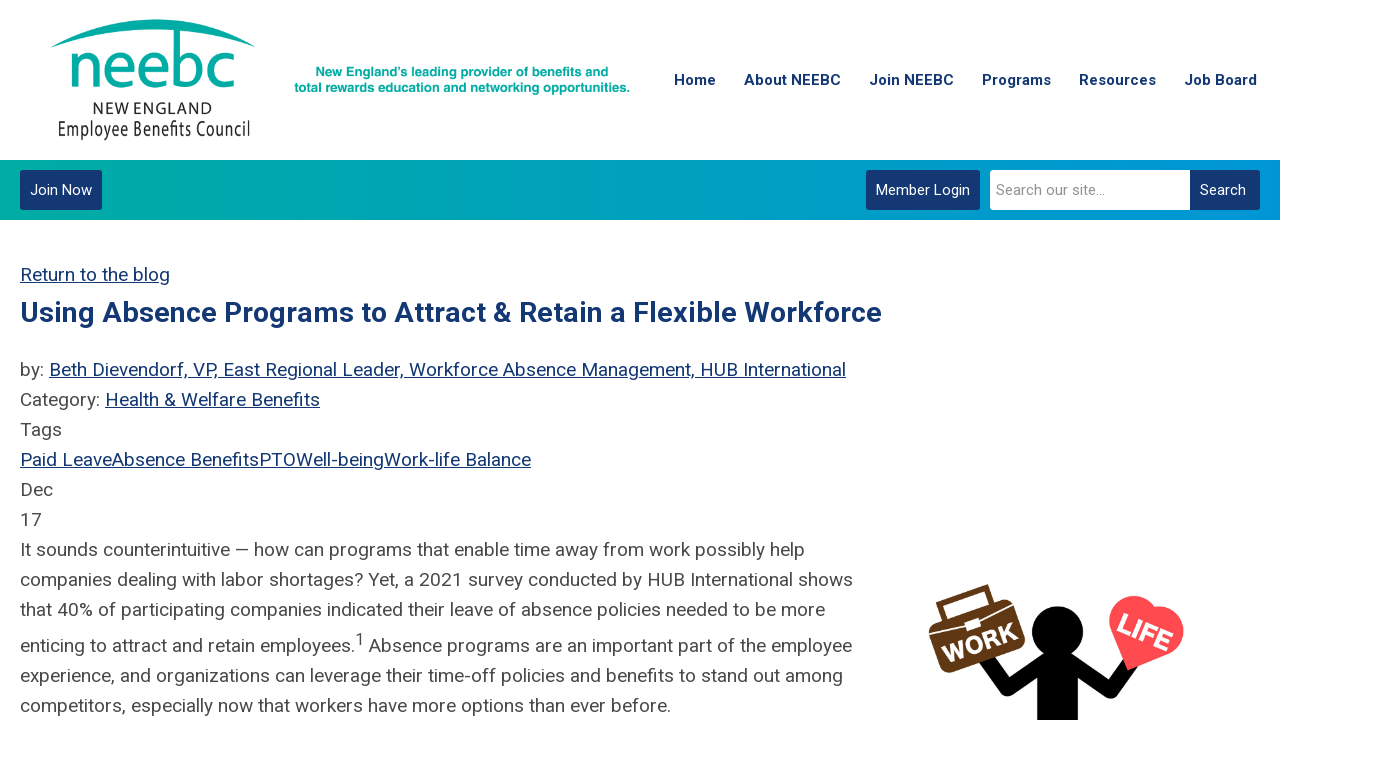

--- FILE ---
content_type: text/html; charset=utf-8
request_url: https://www.neebc.org/index.php?option=com_dailyplanetblog&view=entry&category=health-a-welfare&id=102:using-absence-programs-to-attract-retain-a-flexible-workforce
body_size: 16121
content:
<!DOCTYPE html PUBLIC "-//W3C//DTD XHTML 1.0 Transitional//EN" "http://www.w3.org/TR/xhtml1/DTD/xhtml1-transitional.dtd">
<html xmlns="http://www.w3.org/1999/xhtml" xml:lang="en-us" lang="en-us" >
<head>
<!-- Google tag (gtag.js) --> <script async src=https://www.googletagmanager.com/gtag/js?id=G-Y4J9B3VHFZ></script> <script> window.dataLayer = window.dataLayer || []; function gtag(){dataLayer.push(arguments);} gtag('js', new Date()); gtag('config', 'G-Y4J9B3VHFZ'); </script>
<link href="https://fonts.googleapis.com/css?family=Roboto:400,700&display=swap" rel="stylesheet">
  <meta http-equiv="content-type" content="text/html; charset=utf-8" />
  <meta name="robots" content="index, follow" />
  <meta name="keywords" content="Absence program
PTO
paid time off" />
  <meta name="title" content="Using Absence Programs to Attract & Retain a Flexible Workforce" />
  <meta name="author" content="Beth Dievendorf, VP, East Regional Leader, Workforce Absence Management, HUB International" />
  <meta name="description" content="" />
  <meta name="generator" content="MemberClicks Content Management System" />
  <meta name="viewport" content="width=device-width, initial-scale=1" />
  <title>Using Absence Programs to Attract &amp; Retain a Flexible Workforce</title>
  <link href="/templates/carmel-jt-mp/favicon.ico" rel="shortcut icon" type="image/x-icon" />
  <style type="text/css">
    ::-webkit-input-placeholder {color:inherit; opacity: 0.6}
    :-moz-placeholder {color:inherit;opacity:0.6}
    ::-moz-placeholder {color:inherit;opacity:0.6}
    :-ms-input-placeholder {color:inherit; opacity: 0.6}
  </style>
  <link rel="stylesheet" href="/components/com_dailyplanetblog/addons/themes/system/css/new-layout.css" type="text/css" />
  <link rel="stylesheet" href="https://www.neebc.org/components/com_dailyplanetblog/addons/themes/styles.php?theme=default&comment=1" type="text/css" />
  <script type="text/javascript" src="https://www.neebc.org/includes/js/jquery.min.js"></script>
  <script type="text/javascript" src="https://www.neebc.org/includes/js/jquery-migrate.min.js"></script>
  <script type="text/javascript">
    (function($){
      jQuery.fn.extend({
        live: function (event, callback) {
          if (this.selector) {
            jQuery(document).on(event, this.selector, callback);
          }
        },
        curCSS : function (element, attrib, val){
          $(element).css(attrib, val);
        }
      })
    })(jQuery);
  </script>
  <script type="text/javascript">jQuery.noConflict();</script>
  <script type="text/javascript" src="https://www.neebc.org/includes/js/jquery-ui-custom-elvn-fr.min.js"></script>
  <script type="text/javascript" src="https://www.neebc.org/includes/js/jQueryUIDialogInclude.js"></script>
  <script type="text/javascript" src="https://www.neebc.org/includes/js/jquery.dataTables.js"></script>
  <script type="text/javascript" src="https://www.neebc.org/includes/js/jquery.tablednd-0.5.js"></script>
  <script type="text/javascript" src="https://www.neebc.org/includes/js/json2.js"></script>
  <script type="text/javascript" src="/ui-v2/js/libs/underscore/underscore.js"></script>
  <link rel="stylesheet" href="https://www.neebc.org/includes/css/themes/base/ui.all.css" type="text/css" />
  <link rel="stylesheet" href="https://www.neebc.org/includes/css/jqueryui.css" type="text/css" />
  <link rel="stylesheet" href="https://www.neebc.org/includes/css/system-messages.css" type="text/css" />
<script type="text/javascript" src="https://ws.sharethis.com/button/buttons.js"></script><script type="text/javascript">stLight.options({publisher: "74d358f4-f6f4-471c-bf8d-e210b359e8ab", doNotHash: true, doNotCopy: true, hashAddressBar: false});</script>  <script type="text/javascript" src="/plugins/system/mtupgrade/mootools.js"></script>
  <script type="text/javascript" src="/includes/js/joomla.javascript.js"></script>
  <script type="text/javascript" src="/components/com_dailyplanetblog/assets/js/new-blog-js.js"></script>
  <script type='text/javascript'>
/*<![CDATA[*/
	var jax_live_site = 'https://www.neebc.org/index.php';
	var jax_site_type = '1.5';
	var jax_token_var = '7279c02ea7e801db42371c18deaec795';
/*]]>*/
</script><script type="text/javascript" src="https://www.neebc.org/plugins/system/pc_includes/ajax_1.3.js"></script>
  <script type="text/javascript" src="https://www.neebc.org/components/com_dailyplanetblog/assets/js/lyftenbloggie.js"></script>
  <script type="text/javascript" src="https://www.neebc.org/components/com_dailyplanetblog/assets/js/ajax.js"></script>
  <script type="text/javascript" src="https://www.neebc.org/components/com_dailyplanetblog/assets/js/modal.js"></script>
  <link rel="stylesheet" href="/media/system/css/modal.css" type="text/css" />
  <script type="text/javascript" src="/media/system/js/modal.js"></script>
  <script type="text/javascript">
      window.addEvent("domready", function() {
          SqueezeBox.initialize({});
          $$("a.modal").each(function(el) {
              el.addEvent("click", function(e) {
                  new Event(e).stop();
                  SqueezeBox.fromElement(el);
              });
          });
      });
  </script>
  <script type="text/javascript">
    jQuery(document).ready(function() {
      var mcios = navigator.userAgent.toLowerCase().match(/(iphone|ipod|ipad)/);
      var supportsTouch = 'ontouchstart' in window || window.navigator.msMaxTouchPoints || navigator.userAgent.toLowerCase().match(/(iemobile)/);
      if (mcios) {
        jQuery('#bkg').addClass('mc-touch mc-ios');
      } else if (supportsTouch) {
        jQuery('#bkg').addClass('mc-touch non-ios');
      } else {
        jQuery('#bkg').addClass('mc-no-touch');
      }
      jQuery('#cToolbarNavList li:has(li)').addClass('parent');
    });
  </script>

<link rel="stylesheet" href="/templates/system/css/general.css" type="text/css"/>
<link rel="stylesheet" href="/jmc-assets/nivo-slider-css/nivo-slider.css" type="text/css" />
<link rel="stylesheet" href="/jmc-assets/nivo-slider-css/nivo-themes/mc01/mc01.css" type="text/css" />
<link rel="stylesheet" href="/jmc-assets/nivo-slider-css/nivo-themes/mc02/mc02.css" type="text/css" />
<link rel="stylesheet" href="/templates/carmel-jt-mp/css/editor.css" type="text/css" />
<!--[if lte IE 8]>
    <link rel="stylesheet" type="text/css" href="/templates/carmel-jt-mp/css/ie8.css" />
<![endif]-->
<script type="text/javascript" src="/jmc-assets/global-js/hoverIntent.js"></script>
<script type="text/javascript" src="/jmc-assets/global-js/jquery.nivo.slider.pack.js"></script>

<script type="text/javascript">
jQuery(function(){
	var activeMenuItemsExistHereInTheSecondaryHeader = jQuery('#mc-secondary-header-bar .site-width .mc-mainmenu').addClass('secondary');

	// Hide #header on scroll down
//https://stackoverflow.com/questions/4326845/how-can-i-determine-the-direction-of-a-jquery-scroll-event
var lastScrollTop = 0;
var navbarHeight = jQuery('#header').outerHeight() + jQuery('#header').position().top;

	(activeMenuItemsExistHereInTheSecondaryHeader.length ? activeMenuItemsExistHereInTheSecondaryHeader : jQuery('#mc-primary-header-bar .site-width .mc-mainmenu')).find('.resp-menu').clone().appendTo('.mobile-menu');

	areTheOtherModulesInThePrimaryHeader = activeMenuItemsExistHereInTheSecondaryHeader.length;
	addTheOtherModulesIntoTheMobileMenu = areTheOtherModulesInThePrimaryHeader ? '#mc-primary-header-bar' : '#mc-secondary-header-bar';
	jQuery( addTheOtherModulesIntoTheMobileMenu + ' .site-width').addClass('secondary-add-to-mobile-menu').children('div:not(.mc-logo-link)').clone().prependTo('.mobile-menu .module-flex');
	if(jQuery('.mobile-menu .module-flex').find('.mc-site-search-mod').length){
			jQuery('.mobile-menu .module-flex').find('.mc-site-search-mod').parent().addClass('mc-search-bar-in-mobile-menu').insertBefore('.mobile-menu .module-flex div.moduletable:nth-child(1)');
	}

	


	(activeMenuItemsExistHereInTheSecondaryHeader.length ? activeMenuItemsExistHereInTheSecondaryHeader : jQuery('#mc-primary-header-bar .site-width .mc-mainmenu')).clone().appendTo('#mc-primary-header-bar-scrollable-header .site-width');
	if(activeMenuItemsExistHereInTheSecondaryHeader.length){	
		navbarHeight = jQuery('#header').outerHeight() + jQuery('#header').position().top;
		activeMenuItemsExistHereInTheSecondaryHeader.clone().appendTo('#mc-primary-header-bar .site-width').addClass('hidden');
	}
    jQuery('.socnets ul > li > a > span').each(function() {
        var socnetText = jQuery(this).text().toLowerCase();
        jQuery(this).addClass('icon-'+socnetText);
        jQuery(this).parent('a').addClass(socnetText);
    });

    jQuery('a#menu-toggle').bind('click', function(){
            jQuery('#bkg').toggleClass('show-mobile');
            jQuery('a#menu-toggle-x').css('top', Math.abs(jQuery('a#menu-toggle').offset().top) + 'px');
    });

    jQuery('a#menu-toggle-x').bind('click', function(){
        jQuery('#bkg.show-mobile').toggleClass('show-mobile');
    });




function isInViewport(node) {
  var rect = node.getBoundingClientRect()
  return (
    (rect.height > 0 || rect.width > 0) &&
    rect.bottom >= 0 &&
    rect.right >= 0 &&
    rect.top <= (window.innerHeight || document.documentElement.clientHeight) &&
    rect.left <= (window.innerWidth || document.documentElement.clientWidth)
  )
}
jQuery(window).resize(function(){
	navbarHeight = jQuery('#header').outerHeight() + jQuery('#header').position().top;
})
//parallax:
//https://www.codementor.io/lautiamkok/js-tips-creating-a-simple-parallax-scrolling-with-css3-and-jquery-efp9b2spn
jQuery(window).on( 'scroll', function(){
	var st = jQuery(this).scrollTop();
	if (document.body.scrollTop > navbarHeight || document.documentElement.scrollTop > navbarHeight) {
		//hide the secondary menu
		jQuery('#mc-primary-header-bar-scrollable-header').addClass('nav-up');
		
    } else {
			jQuery('#mc-primary-header-bar-scrollable-header').removeClass('nav-up');
	}

	/* jQuery('.parallax').each(function(index, element) {
    var initY = jQuery(this).offset().top;
    var height = jQuery(this).height();
    var endY  = initY + jQuery(this).height()

    // Check if the element is in the viewport.
    var visible = isInViewport(this)
    if(visible) {
      var diff = st - initY
      var ratio = Math.round((diff / height) * 100)
      jQuery(this).css('background-position','center ' + parseInt(-(ratio * 2.5)) + 'px')
    }
  }) */
	lastScrollTop = st;
});



});
</script>
<script type="text/javascript">// <![CDATA[
jQuery(window).load(function() {
    jQuery('#slider').nivoSlider({
        effect: 'fade', // Specify sets like: 'fold,fade,sliceDown'
        slices: 1, // For slice animations
        boxCols: 1, // For box animations
        boxRows: 1, // For box animations
        animSpeed: 500, // Slide transition speed
        pauseTime: 5000, // How long each slide will show
        startSlide: 0, // Set starting Slide (0 index)
        directionNav: true, // Next & Prev navigation
        directionNavHide: false, // Only show on hover
        controlNav: true, // 1,2,3... navigation
        controlNavThumbs: false, // Use thumbnails for Control Nav
        pauseOnHover: true, // Stop animation while hovering
        manualAdvance: false, // Force manual transitions
        prevText: 'Prev', // Prev directionNav text
        nextText: 'Next', // Next directionNav text
        randomStart: false, // Start on a random slide
        beforeChange: function(){}, // Triggers before a slide transition
        afterChange: function(){}, // Triggers after a slide transition
        slideshowEnd: function(){}, // Triggers after all slides have been shown
        lastSlide: function(){}, // Triggers when last slide is shown
        afterLoad: function(){} // Triggers when slider has loaded
    });
});
// ]]></script>
<script type="text/javascript">// <![CDATA[
jQuery(window).load(function() {
    jQuery('#slider2').nivoSlider({
        effect: 'fade', // Specify sets like: 'fold,fade,sliceDown'
        slices: 1, // For slice animations
        boxCols: 1, // For box animations
        boxRows: 1, // For box animations
        animSpeed: 500, // Slide transition speed
        pauseTime: 3000, // How long each slide will show
        startSlide: 0, // Set starting Slide (0 index)
        directionNav: false, // Next & Prev navigation
        directionNavHide: true, // Only show on hover
        controlNav: false, // 1,2,3... navigation
        controlNavThumbs: false, // Use thumbnails for Control Nav
        pauseOnHover: true, // Stop animation while hovering
        manualAdvance: false, // Force manual transitions
        prevText: 'Prev', // Prev directionNav text
        nextText: 'Next', // Next directionNav text
        randomStart: true, // Start on a random slide
        beforeChange: function(){}, // Triggers before a slide transition
        afterChange: function(){}, // Triggers after a slide transition
        slideshowEnd: function(){}, // Triggers after all slides have been shown
        lastSlide: function(){}, // Triggers when last slide is shown
        afterLoad: function(){} // Triggers when slider has loaded
    });
});
// ]]></script>
<script type="text/javascript">// <![CDATA[
jQuery(window).load(function() {
    jQuery('#slider3').nivoSlider({
        effect: 'fade', // Specify sets like: 'fold,fade,sliceDown'
        slices: 1, // For slice animations
        boxCols: 1, // For box animations
        boxRows: 1, // For box animations
        animSpeed: 500, // Slide transition speed
        pauseTime: 3000, // How long each slide will show
        startSlide: 0, // Set starting Slide (0 index)
        directionNav: false, // Next & Prev navigation
        directionNavHide: true, // Only show on hover
        controlNav: false, // 1,2,3... navigation
        controlNavThumbs: false, // Use thumbnails for Control Nav
        pauseOnHover: true, // Stop animation while hovering
        manualAdvance: false, // Force manual transitions
        prevText: 'Prev', // Prev directionNav text
        nextText: 'Next', // Next directionNav text
        randomStart: true, // Start on a random slide
        beforeChange: function(){}, // Triggers before a slide transition
        afterChange: function(){}, // Triggers after a slide transition
        slideshowEnd: function(){}, // Triggers after all slides have been shown
        lastSlide: function(){}, // Triggers when last slide is shown
        afterLoad: function(){} // Triggers when slider has loaded
    });
});
// ]]></script>
<script type="text/javascript">// <![CDATA[
jQuery(window).load(function() {
    jQuery('#slider4').nivoSlider({
        effect: 'fade', // Specify sets like: 'fold,fade,sliceDown'
        slices: 1, // For slice animations
        boxCols: 1, // For box animations
        boxRows: 1, // For box animations
        animSpeed: 500, // Slide transition speed
        pauseTime: 3000, // How long each slide will show
        startSlide: 0, // Set starting Slide (0 index)
        directionNav: false, // Next & Prev navigation
        directionNavHide: true, // Only show on hover
        controlNav: false, // 1,2,3... navigation
        controlNavThumbs: false, // Use thumbnails for Control Nav
        pauseOnHover: true, // Stop animation while hovering
        manualAdvance: false, // Force manual transitions
        prevText: 'Prev', // Prev directionNav text
        nextText: 'Next', // Next directionNav text
        randomStart: true, // Start on a random slide
        beforeChange: function(){}, // Triggers before a slide transition
        afterChange: function(){}, // Triggers after a slide transition
        slideshowEnd: function(){}, // Triggers after all slides have been shown
        lastSlide: function(){}, // Triggers when last slide is shown
        afterLoad: function(){} // Triggers when slider has loaded
    });
});
// ]]></script>
<script type="text/javascript">// <![CDATA[
jQuery(document).ready(function($) {
	$('#slider5').nivoSlider({
        effect: 'fade', // Specify sets like: 'fold,fade,sliceDown'
        slices: 1, // For slice animations
        boxCols: 1, // For box animations
        boxRows: 1, // For box animations
        animSpeed: 500, // Slide transition speed
        pauseTime: 5000, // How long each slide will show
        startSlide: 0, // Set starting Slide (0 index)
        directionNav: false, // Next & Prev navigation
        directionNavHide: false, // Only show on hover
        controlNav: false, // 1,2,3... navigation
        controlNavThumbs: false, // Use thumbnails for Control Nav
        pauseOnHover: true, // Stop animation while hovering
        manualAdvance: false, // Force manual transitions
        prevText: 'Prev', // Prev directionNav text
        nextText: 'Next', // Next directionNav text
        randomStart: true, // Start on a random slide
        beforeChange: function(){}, // Triggers before a slide transition
        afterChange: function(){}, // Triggers after a slide transition
        slideshowEnd: function(){}, // Triggers after all slides have been shown
        lastSlide: function(){}, // Triggers when last slide is shown
        afterLoad: function(){} // Triggers when slider has loaded
    });
});
// ]]></script>
<script type="text/javascript">// <![CDATA[
jQuery(document).ready(function($) {
	$('#slider6').nivoSlider({
        effect: 'fade', // Specify sets like: 'fold,fade,sliceDown'
        slices: 1, // For slice animations
        boxCols: 1, // For box animations
        boxRows: 1, // For box animations
        animSpeed: 500, // Slide transition speed
        pauseTime: 5000, // How long each slide will show
        startSlide: 0, // Set starting Slide (0 index)
        directionNav: false, // Next & Prev navigation
        directionNavHide: false, // Only show on hover
        controlNav: false, // 1,2,3... navigation
        controlNavThumbs: false, // Use thumbnails for Control Nav
        pauseOnHover: true, // Stop animation while hovering
        manualAdvance: false, // Force manual transitions
        prevText: 'Prev', // Prev directionNav text
        nextText: 'Next', // Next directionNav text
        randomStart: true, // Start on a random slide
        beforeChange: function(){}, // Triggers before a slide transition
        afterChange: function(){}, // Triggers after a slide transition
        slideshowEnd: function(){}, // Triggers after all slides have been shown
        lastSlide: function(){}, // Triggers when last slide is shown
        afterLoad: function(){} // Triggers when slider has loaded
    });
});
// ]]></script>
<script type="text/javascript" src="/jmc-assets/crawler/crawler.js">

/* Text and/or Image Crawler Script v1.53 (c)2009-2011 John Davenport Scheuer
   as first seen in http://www.dynamicdrive.com/forums/
   username: jscheuer1 - This Notice Must Remain for Legal Use
*/

</script>
<script type="text/javascript" src="/assets/site/crawler.js">
/* Text and/or Image Crawler Script v1.53 (c)2009-2011 John Davenport Scheuer
   as first seen in http://www.dynamicdrive.com/forums/
   username: jscheuer1 - This Notice Must Remain for Legal Use
*/
</script>
<script type="text/javascript" src="https://neebc.memberclicks.net/assets/site/crawler.js">
/* Text and/or Image Crawler Script v1.53 (c)2009-2011 John Davenport Scheuer
   as first seen in http://www.dynamicdrive.com/forums/
   username: jscheuer1 - This Notice Must Remain for Legal Use
*/
</script>
<!—For Multiview web/retargeting program, DO NOT REMOVE - place this code in the header of your domain -->

<script src="https://assets.adobedtm.com/175f7caa2b90/ac5c59bfa220/launch-8bd42165b657.min.js" async></script>
</head>
<body id="bkg">
    <div id="viewports">
        <div id="phone-landscape"></div>
        <div id="tablet-portrait"></div>
        <div id="tablet-landscape"></div>
    </div>
    <a id="menu-toggle-x"><svg width="32" height="32" viewBox="0 0 32 32" xmlns="http://www.w3.org/2000/svg"><g fill-rule="evenodd"><path d="M3.272 25.9L25.9 3.27l2.828 2.83L6.1 28.727z"/><path d="M6.1 3.272L28.73 25.9l-2.83 2.828L3.273 6.1z"/></g></svg></a>
    <div class="mobile-menu">
		<div class="module-flex">
</div>
	</div>
    <div class="site-container">
                <div id="site-wrap">
            <div id="header">
								<div id="mc-primary-header-bar-scrollable-header">
				<div class="site-width">
									<div class="mc-scrollable-header-logo-link"><a title="MemberClicks" href="/"><img style="margin: 0px 0px 0px 0px;" title="" src="/assets/site/logo.png" alt="" width="" height="" align="" /></a> <a id="alt-small-logo" title="MemberClicks" href="/"><img style="margin: 0px 0px 0px 0px;" title="" src="/assets/site/alt-logo.png" alt="" align="" /></a></div>
								<a id="menu-toggle" class="hamburger-menu"><svg width="32" height="32" viewBox="0 0 32 32" xmlns="http://www.w3.org/2000/svg"><path d="M0 6h32v4H0zm0 8h32v4H0zm0 8h32v4H0z" fill-rule="evenodd"/></svg></a>
				</div>	
			</div>
					<div id="mc-primary-header-bar">
						<div class="site-width">
							<div class="mc-logo-link"><a title="MemberClicks" href="/"><img style="margin: 0px 0px 0px 0px;" title="" src="/assets/site/logo.png" alt="" width="" height="" align="" /></a> <a id="alt-small-logo" title="MemberClicks" href="/"><img style="margin: 0px 0px 0px 0px;" title="" src="/assets/site/alt-logo.png" alt="" align="" /></a></div>
							<!-- If mc-primary bar has primary menu or main menu or header menu then add the menu toggle else -->
						<!--
						1. check if the logo is in primary and if there is a class name associated with it	
						-->
								<div class="moduletable mc-mainmenu">
		            <ul class="menu resp-menu"><li class="item1"><a href="https://www.neebc.org/"><span>Home</span></a></li><li class="parent item106"><a href="/about-neebc"><span>About NEEBC</span></a><ul><li class="item146"><a href="/about-us" target="_blank"><span>About Us</span></a></li><li class="item212"><a href="/mission-and-vision"><span>Mission and Vision</span></a></li><li class="item143"><a href="/list-of-member-organizations"><span>List of Member Organizations</span></a></li><li class="item185"><a href="/neebc-annual-corporate-partners"><span>NEEBC Annual Corporate Partners</span></a></li><li class="item113"><a href="/directors"><span>Directors</span></a></li><li class="item114"><a href="/bylaws"><span>Bylaws</span></a></li><li class="item115"><a href="/contact-information"><span>Contact Information</span></a></li></ul></li><li class="parent item107"><a href="/join-neebc"><span>Join NEEBC</span></a><ul><li class="item204"><a href="/join-neebc-2"><span>Join NEEBC</span></a></li><li class="item175"><a href="/benefits-of-membership"><span>Benefits of Membership</span></a></li><li class="item147"><a href="/membership-categories-pricing" target="_blank"><span>Membership Categories &amp; Pricing</span></a></li><li class="item228"><a href="/become-an-annual-corporate-partner" target="_blank"><span>Become an Annual Corporate Partner</span></a></li><li class="item211"><a href="/join-our-mailing-list"><span>Join Our Mailing List</span></a></li><li class="item123"><a href="/list-of-members-orgs"><span>List of Members' Orgs</span></a></li><li class="item127"><a href="/renewing-current-member-menu"><span>Renewing Current Member</span></a></li><li class="item124"><a href="/members-in-transition"><span>Members in Transition</span></a></li></ul></li><li class="parent item108"><span class="separator"><span>Programs</span></span><ul><li class="item128"><a href="/calendar-of-events"><span>Calendar of Events</span></a></li><li class="item132"><a href="/annual-conferences-events-programs"><span>Annual Conferences, Events &amp; Programs</span></a></li><li class="item231"><a href="https://neebc.memberclicks.net/assets/2025-Program-Resources/NEEBC_SavetheDate_2025-WEB.pdf" target="_blank"><span>NEEBC Save the Date 2025</span></a></li></ul></li><li class="parent item109"><span class="separator"><span>Resources</span></span><ul><li class="parent item125"><a href="/scholarship-program"><span>Scholarship Program</span></a><ul><li class="item171"><a href="/scholarship-donors-make-a-donation"><span>Scholarship Donors/Make a Donation</span></a></li></ul></li><li class="item232"><a href="/nextgen-cohort"><span>NextGen Cohort</span></a></li><li class="item207"><a href="/advertising-opportunities"><span>Advertising Opportunities</span></a></li><li class="item168"><a href="/mentorship-program"><span>Mentorship Program</span></a></li><li class="item183"><a href="/job-board-and-career-center"><span>Job Board and Career Center</span></a></li><li class="item213"><a href="/member-job-search-assistance"><span>Member Job Search Assistance</span></a></li><li class="item196"><a href="/neebc-benefits-blog"><span>NEEBC Benefits Blog</span></a></li></ul></li><li class="item111"><a href="/job-board" target="_blank"><span>Job Board</span></a></li><li class="item189"><a href="/benefits-blog"><span>Benefits Blog</span></a></li></ul>		</div>
							
						<!-- Testing out positions to find if the menu is apart of this position -->
						
							<a id="menu-toggle" class="hamburger-menu"><svg width="32" height="32" viewBox="0 0 32 32" xmlns="http://www.w3.org/2000/svg"><path d="M0 6h32v4H0zm0 8h32v4H0zm0 8h32v4H0z" fill-rule="evenodd"/></svg></a>
						
						</div>
					</div>
								
									<div id="mc-secondary-header-bar">
					<div class="site-width">
								<div class="moduletable site-search">
		            <form action="/index.php?option=com_search" method="post" name="mod_search_form" class="mc-site-search-mod">
    <div class="search site-search">
		<input name="searchword" id="mod_search_searchword" alt="Search" class="inputbox inputbox site-search" type="text" size="20" value=""  placeholder="Search our site..."  onfocus="this.placeholder = ''" onblur="this.placeholder = 'Search our site...'" /><a href="#" class="test button site-search">Search</a>	</div>
	<input type="hidden" name="task"   value="search" />
	<input type="hidden" name="option" value="com_search" />
    <input type="hidden" name="7279c02ea7e801db42371c18deaec795" value="1" />
</form>
<script type="text/javascript">
	jQuery('form.mc-site-search-mod').find('a').click(function(e){
		e.preventDefault();
		var mcSiteSearchText = jQuery(this).closest('form.mc-site-search-mod').find('input.inputbox').val();
		if (mcSiteSearchText != ''){
			jQuery(this).closest('form.mc-site-search-mod').submit();
		}
	});
</script>
		</div>
			<div class="moduletable">
		            <a id='mcSimpleLogin' href='login'>Member Login</a>		</div>
			<div class="moduletable join-now">
		            <a id="cta-join" href="https://neebc.memberclicks.net/new-member">Join Now</a>		</div>
						</div>
					</div>
							</div>
			
                                                                        <div id="content-wrap">
                            <div class="site-width">
                    <div id="content-padding">
                        <div id="jmc-message"></div>
                        <div id="component-wrap"><div id="lyftenbloggie" class="lyftenbloggie">
	<div class="blogcontent single-post">
        <div class="post">

			<div class="post-header">

				<div><a class="back-button" href="/index.php?option=com_dailyplanetblog">Return to the blog</a></div>
				<h1 class="post-title">Using Absence Programs to Attract & Retain a Flexible Workforce
					
					
				</h1>

				<div class="post-info">
					<div class="post-author">by:
						
							<a href="/index.php?option=com_dailyplanetblog&amp;author=2001299634">Beth Dievendorf, VP, East Regional Leader, Workforce Absence Management, HUB International</a>
							
						
					</div>
					<div class="post-category">Category: <a href="/index.php?option=com_dailyplanetblog&amp;category=health-a-welfare" title="VIEW ALL POSTS IN" rel="category">Health & Welfare Benefits</a></div>
				</div>
				
					<div class="post-tags-container"><span class="tag-indicator hide-tags">Tags</span>
						<div class="post-tags"><a href="/index.php?option=com_dailyplanetblog&amp;tag=paid-leave" rel="tag">Paid Leave</a><a href="/index.php?option=com_dailyplanetblog&amp;tag=absence-benefits" rel="tag">Absence Benefits</a><a href="/index.php?option=com_dailyplanetblog&amp;tag=pto" rel="tag">PTO</a><a href="/index.php?option=com_dailyplanetblog&amp;tag=well-being" rel="tag">Well-being</a><a href="/index.php?option=com_dailyplanetblog&amp;tag=work-life-balance" rel="tag">Work-life Balance</a></div>
					</div>
				


	        </div>
			<div class="post-content">
				

				<div class="post-date">
					<div class="post-month">Dec</div>
					<div class="post-day">17</div>
				</div>
				<p><img style="margin: 0px 0px 5px 5px; float: right;" src="https://neebc.memberclicks.net/assets/images/blog-pics/Work-life-balance-iStock-1276654009.jpg" alt="" width="400" />It sounds counterintuitive — how can programs that enable time away from work possibly help companies dealing with labor shortages? Yet, a 2021 survey conducted by HUB International shows that 40% of participating companies indicated their leave of absence policies needed to be more enticing to attract and retain employees.<sup>1</sup> Absence programs are an important part of the employee experience, and organizations can leverage their time-off policies and benefits to stand out among competitors, especially now that workers have more options than ever before.</p>
<p>In a Gallup poll conducted earlier this year, employees identified well-being, including work-life balance, as one of the most important factors when deciding whether to accept a new job.<sup>2</sup>  Time-off policies and other absence-related benefits help employees achieve work-life balance by providing income protection while taking time to care for themselves and/or their families — from a well-deserved vacation to a healthcare emergency and everything in between.</p>
<p>Eight states — plus the District of Columbia and Puerto Rico — require employers to provide paid family and medical leave to employees, while others already have passed legislation for programs to begin in the next several years. By 2026, at least 13 states, Washington, D.C., and Puerto Rico will have compulsory programs in place, and at least two other states will have paved the way for employers to provide paid family leave benefits on a voluntary basis. In addition, 26 states and local municipalities have enacted paid sick leave laws, requiring employers to provide PTO to employees for their healthcare needs, as well as those of their families.<br /> <br /> <strong>Shifts in the Workforce</strong></p>
<p>Realizing their jobs could be done virtually from anywhere, many employees relocated during 2020-21, with the majority opting for more serene surroundings instead of expensive and densely populated cities. Companies suddenly found that they had a dispersed, multistate workforce. Because of this shift in the workplace paradigm, some organizations struggled to keep up with the family, medical and paid sick leave requirements of each state. Keeping benefits equitable across their employee population also proved to be a challenge.</p>
<p>When faced with these issues, employers should evaluate their entire absence program to determine what changes can be made to provide current employees with a benefit program that will help them manage their well-being and work-life balance. At the same time, they must consider what benefits will be attractive when hiring new talent. Because mandates can vary across the country, it is best to consider what benefits the employer wants all employees to have access to, regardless of their location. From that baseline, they can determine how to meet the minimum requirements of and coordinate with those benefits required by federal, state and local laws.</p>
<p><strong>Paid Time Off</strong></p>
<p>Most employers offer paid time off one of two ways: Separate or combined.</p>
<p>The first kind of paid time off separates sick, vacation and personal time. In this case, sick leave is traditionally provided for employees to use for their own healthcare needs. However, some state and local laws permit employees to use paid sick leave for family health needs. In some instances, paid sick leave can be used by an employee or family member who is a victim of domestic or sexual violence.</p>
<p>Since the pandemic, several states extended paid sick leave to accommodate working parents when schools and daycares close. Employees also received paid sick time following vaccinations.</p>
<p>Employers who have not yet expanded their sick leave benefits may want to consider that option. Expanding sick leave can help reduce employee turnover rates, which is costly to a company, and provide flexibility for employees juggling school closures, family quarantines and other unforeseen circumstances. In addition, employees will be more loyal to a company that recognizes and understands their struggles and, more importantly, offers a solution to help – whether it is for the employees’ own well-being or that of their families.</p>
<p>The second type is a combined Paid Time Off (PTO) in which employees are given more flexibility on how they use these benefits. In most states with paid sick leave requirements, a PTO plan that provides time off that meets or exceeds all requirements under the law is an acceptable substitute for paid sick leave. Employers should review their policies to ensure state compliance.</p>
<p>Many times, when employers are trying to attract more talent, they will consider offering Unlimited PTO. While Unlimited PTO continues to increase in popularity, currently only about 9% of employees have access to this benefit.<sup>3</sup> While these policies can be attractive to job seekers, if the company culture is not encouraging of employees taking time off, employees can feel misled when they realize their workload is such that they never feel they can use their Unlimited PTO or if there is a stigma around doing do.  There are even studies that show people take fewer days off under unlimited policies than they do under traditional plans, which is counter-productive to employees seeking a better work-life balance.</p>
<p><strong>Use It or Lose It</strong></p>
<p>One issue that can strongly influence an employee’s perception of his or her employer is how unused vacation and PTO are handled. A 2019 survey conducted by World at Work showed that 37% of employees do not use all their PTO each year.<sup>4 </sup> While “use it or lose it” policies do decrease that percentage, employees can be left feeling cheated out of a benefit that they earned. According to Rob Whalen, CEO of PTO Exchange, “More companies need to view PTO as part of an overall employee compensation package, which is earned and accrued through the process of their work, productivity and the value they deliver to the company and shareholders. Companies that view PTO in this way will lead in the war for top talent.”<sup>5</sup><a title="" name="_ftnref5" href="file:///C:/Users/LisaRaphael/AppData/Local/Microsoft/Windows/INetCache/Content.Outlook/51EBW4VY/Using%20Absence%20Programs%20to%20Attract_FINAL2.docx#_ftn5"><br /></a></p>
<p>Time off from work creates better and healthier employees. This downtime increases mindfulness, reduces stress and improves heart health and sleep.<sup>6</sup>  Although most Americans want more time off, they struggle to ask for it – and company culture plays a key role in this hesitancy. If employers want to encourage employees to take time off, they must first look at their management teams. Managers should model the behavior they want in employees, and that includes taking time off and unplugging from work.<sup>7</sup> In addition, employers can consider increasing carryover limits or requiring minimum vacation use. For even more flexibility, employers can allow employees to use their PTO in different ways, such as directing the unused accrued funds toward a 401(k) plan or student loan payment.<sup>8</sup><a title="" name="_ftnref8" href="file:///C:/Users/LisaRaphael/AppData/Local/Microsoft/Windows/INetCache/Content.Outlook/51EBW4VY/Using%20Absence%20Programs%20to%20Attract_FINAL2.docx#_ftn8"><br /></a></p>
<p><strong>Paid Parental Leave</strong></p>
<p>Paid Parental Leave (PPL) is another benefit employers should consider offering because it not only reduces employee turnover but can be a determining factor on whether a job offer is accepted. In fact, only 25% of small- to mid-size companies offer PPL, citing budget constraints as the top reason<sup>9</sup>, while 40% to 45% of large companies offer the benefit.</p>
<p>States that implemented PPL had a 20% drop in the number of female employees who left their jobs during the first year after starting a family.<sup>10</sup> And it’s not just about retention. For 83% of Millennials, PPL benefits were a deciding factor in whether to accept a job. This applies to not only traditional maternity leave for women but gender-neutral programs for all new parents. Studies show that when men take PPL, women go back to work sooner,<sup>11</sup> and new fathers who take PPL report feeling more motivated and productive when returning from leave.<sup>12</sup> In addition, Title VII of the Civil Rights Act requires that PPL (separate from any benefits for childbirth recovery) be provided equally to all similarly situated employees.<br /> <br /> <strong>Benefits are Beneficial</strong></p>
<p>There is no doubt that paid leave benefits have become increasingly important to employees. The pandemic was a game-changer as employees began to work from home and evaluate what they want from their employers. Remote work opened new talent pools for employers, but it also opened new opportunities for workers. Employers must make their benefits competitive to attract and retain talent. They also must implement and/or enhance their leave programs to appeal to employees’ desire for work-life balance. Though paid leave benefits are an expenditure, the alternatives can be more costly: high employee turnover rates, time and money associated with constant trainings, difficulty filling positions and employer reputation. Instead, employers can support their employees with PTO programs that will give them a solid work-life foundation that will give them the time to take care of themselves and their families.</p>
<hr />
<p><em>Beth Dievendorf, CLMS, AVP, East Regional Leader, Workforce Absence Management, HUB International</em><br /><em>https://www.linkedin.com/in/beth-dievendorf/</em></p>
<div><hr width="33%" size="1" />
<div id="ftn1">
<p><a title="" name="_ftn1" href="file:///C:/Users/LisaRaphael/AppData/Local/Microsoft/Windows/INetCache/Content.Outlook/51EBW4VY/Using%20Absence%20Programs%20to%20Attract_FINAL2.docx#_ftnref1">[1]</a> “How COVID &amp; Workforce Challenges Are Shaping Employers’ Leave Practices.” HUB International’s 2021 Workforce Absence Management Survey. HUB International, August 30, 2021. <a href="https://www.hubinternational.com/blog/2021/08/workforce-absence-management/">https://www.hubinternational.com/blog/2021/08/workforce-absence-management/</a></p>
</div>
<div id="ftn2">
<p><a title="" name="_ftn2" href="file:///C:/Users/LisaRaphael/AppData/Local/Microsoft/Windows/INetCache/Content.Outlook/51EBW4VY/Using%20Absence%20Programs%20to%20Attract_FINAL2.docx#_ftnref2">[2]</a> Wigert, Ben. “The Top 6 Things Employees Want in Their Next Job.” Gallup.com. Gallup, April 18, 2022. <a href="https://www.gallup.com/workplace/389807/top-things-employees-next-job.aspx">https://www.gallup.com/workplace/389807/top-things-employees-next-job.aspx</a></p>
</div>
<div id="ftn3">
<p><a title="" name="_ftn3" href="file:///C:/Users/LisaRaphael/AppData/Local/Microsoft/Windows/INetCache/Content.Outlook/51EBW4VY/Using%20Absence%20Programs%20to%20Attract_FINAL2.docx#_ftnref3">[3]</a> Lodewick, Colin. 2022. Review of Unlimited PTO Sounds Great on Paper, but the Reality Could Mean You Never Take a Vacation. Fortune, March 3, 2022. <a href="https://fortune.com/2022/03/03/unlimited-paid-time-off-is-more-popular-than-salary/">https://fortune.com/2022/03/03/unlimited-paid-time-off-is-more-popular-than-salary/</a></p>
</div>
<div id="ftn4">
<p><a title="" name="_ftn4" href="file:///C:/Users/LisaRaphael/AppData/Local/Microsoft/Windows/INetCache/Content.Outlook/51EBW4VY/Using%20Absence%20Programs%20to%20Attract_FINAL2.docx#_ftnref4">[4]</a> Miller, S., 2021. Traditional and PTO Bank Plans Still Dominate the Paid-Leave Landscape. [online] SHRM. <a href="https://www.shrm.org/resourcesandtools/hr-topics/benefits/pages/traditional-and-pto-plans-still-dominate-the-paid-leave-landscape.aspx">https://www.shrm.org/resourcesandtools/hr-topics/benefits/pages/traditional-and-pto-plans-still-dominate-the-paid-leave-landscape.aspx</a> [Accessed 15 July 2022].</p>
</div>
<div id="ftn5">
<p><a title="" name="_ftn5" href="file:///C:/Users/LisaRaphael/AppData/Local/Microsoft/Windows/INetCache/Content.Outlook/51EBW4VY/Using%20Absence%20Programs%20to%20Attract_FINAL2.docx#_ftnref5">[5]</a> Christie, B., 2019. The Current State of PTO and Paid Parental Leave Programs in the U.S.. [online] GlobeNewswire News Room. <a href="https://www.globenewswire.com/news-release/2019/07/15/1882466/0/en/The-Current-State-of-PTO-and-Paid-Parental-Leave-Programs-in-the-U-S.html">https://www.globenewswire.com/news-release/2019/07/15/1882466/0/en/The-Current-State-of-PTO-and-Paid-Parental-Leave-Programs-in-the-U-S.html</a> [Accessed 15 July 2022].</p>
</div>
<div id="ftn6">
<p><a title="" name="_ftn6" href="file:///C:/Users/LisaRaphael/AppData/Local/Microsoft/Windows/INetCache/Content.Outlook/51EBW4VY/Using%20Absence%20Programs%20to%20Attract_FINAL2.docx#_ftnref6">[6]</a> Castrillon, Caroline. “Why Taking Time Off Could Save Your Life.” Forbes. Forbes Magazine, May 23, 2021. <a href="https://www.forbes.com/sites/carolinecastrillon/2021/05/23/why-taking-vacation-time-could-save-your-life/?sh=ba7c1b124de0">https://www.forbes.com/sites/carolinecastrillon/2021/05/23/why-taking-vacation-time-could-save-your-life/?sh=ba7c1b124de0</a></p>
</div>
<div id="ftn7">
<p><a title="" name="_ftn7" href="file:///C:/Users/LisaRaphael/AppData/Local/Microsoft/Windows/INetCache/Content.Outlook/51EBW4VY/Using%20Absence%20Programs%20to%20Attract_FINAL2.docx#_ftnref7">[7]</a> York, Joanna. “Why It's so Hard for US Workers to Ask for Time Off.” BBC Worklife. BBC, December 13, 2021. <a href="https://www.bbc.com/worklife/article/20211209-why-its-so-hard-for-some-workers-to-ask-for-time-off%20"></a><a href="https://www.bbc.com/worklife/article/20211209-why-its-so-hard-for-some-workers-to-ask-for-time-off">https://www.bbc.com/worklife/article/20211209-why-its-so-hard-for-some-workers-to-ask-for-time-off</a></p>
</div>
<div id="ftn8">
<p><a title="" name="_ftn8" href="file:///C:/Users/LisaRaphael/AppData/Local/Microsoft/Windows/INetCache/Content.Outlook/51EBW4VY/Using%20Absence%20Programs%20to%20Attract_FINAL2.docx#_ftnref8">[8]</a> Christie, B., 2019. The Current State of PTO and Paid Parental Leave Programs in the U.S.. [online] GlobeNewswire News Room. <a href="https://www.globenewswire.com/news-release/2019/07/15/1882466/0/en/The-Current-State-of-PTO-and-Paid-Parental-Leave-Programs-in-the-U-S.html">https://www.globenewswire.com/news-release/2019/07/15/1882466/0/en/The-Current-State-of-PTO-and-Paid-Parental-Leave-Programs-in-the-U-S.html</a> [Accessed 15 July 2022].</p>
</div>
<div id="ftn9">
<p><a title="" name="_ftn9" href="file:///C:/Users/LisaRaphael/AppData/Local/Microsoft/Windows/INetCache/Content.Outlook/51EBW4VY/Using%20Absence%20Programs%20to%20Attract_FINAL2.docx#_ftnref9">[9]</a> “How COVID &amp; Workforce Challenges Are Shaping Employers’ Leave Practices.” HUB International’s 2021 Workforce Absence Management Survey. HUB International, August 30, 2021. <a href="https://www.hubinternational.com/blog/2021/08/workforce-absence-management/">https://www.hubinternational.com/blog/2021/08/workforce-absence-management/</a></p>
</div>
<div id="ftn10">
<p><a title="" name="_ftn10" href="file:///C:/Users/LisaRaphael/AppData/Local/Microsoft/Windows/INetCache/Content.Outlook/51EBW4VY/Using%20Absence%20Programs%20to%20Attract_FINAL2.docx#_ftnref10">[10]</a> Miller, Stephen. “Paid Family Leave, on the Rise, Helps Women Stay in the Workforce.” SHRM, August 19, 2021. <a href="https://www.shrm.org/resourcesandtools/hr-topics/benefits/pages/paid-family-leave-helps-women-stay-in-the-workforce.aspx">https://www.shrm.org/resourcesandtools/hr-topics/benefits/pages/paid-family-leave-helps-women-stay-in-the-workforce.aspx</a></p>
</div>
<div id="ftn11">
<p><a title="" name="_ftn11" href="file:///C:/Users/LisaRaphael/AppData/Local/Microsoft/Windows/INetCache/Content.Outlook/51EBW4VY/Using%20Absence%20Programs%20to%20Attract_FINAL2.docx#_ftnref11">[11]</a> Renz, Chris. “Five Ways Parental Leave Can Improve Culture and Increase Diversity in Organizations.” Forbes Magazine, August 15, 2019. <a href="https://www.forbes.com/sites/forbeshumanresourcescouncil/2019/08/15/five-ways-parental-leave-can-improve-culture-and-increase-diversity-in-organizations/?sh=77641f3a2920">https://www.forbes.com/sites/forbeshumanresourcescouncil/2019/08/15/five-ways-parental-leave-can-improve-culture-and-increase-diversity-in-organizations/?sh=77641f3a2920</a></p>
</div>
<div id="ftn12">
<p><a title="" name="_ftn12" href="file:///C:/Users/LisaRaphael/AppData/Local/Microsoft/Windows/INetCache/Content.Outlook/51EBW4VY/Using%20Absence%20Programs%20to%20Attract_FINAL2.docx#_ftnref12">[12]</a> Calantouni, Francesca, Wahi Diome-Deer, Karl Moore, Shaibyaa Rajbhandari, and Gila Tolub. “A Fresh Look at Paternity Leave: Why the Benefits Extend beyond the Personal.” McKinsey &amp; Company. McKinsey &amp; Company, April 20, 2021. <a href="https://www.mckinsey.com/business-functions/people-and-organizational-performance/our-insights/a-fresh-look-at-paternity-leave-why-the-benefits-extend-beyond-the-personal">https://www.mckinsey.com/business-functions/people-and-organizational-performance/our-insights/a-fresh-look-at-paternity-leave-why-the-benefits-extend-beyond-the-personal</a></p>
</div>
</div>
				
			</div>

	        <div><b>Share this post:</b></div>
	        <div>
	            <span class="st_facebook_large" displayText="Facebook" />
	            <span class="st_twitter_large" displayText="Tweet" />
	            <span class="st_linkedin_large" displayText="LinkedIn" />
	        </div>

			<div class="clear"> </div>
		</div>

		
	<div id="posted-comment-container">
		<a name="comment"> </a>

		<h1 id="post-comments">Comments on <span class="blog-title">"Using Absence Programs to Attract & Retain a Flexible Workforce"</span></h1>

		<h3 class="comment-count">Comments
			<span class="comments-limitstart">0</span>-<span class="comments-limit">5</span>
			<span class="total-container"> of
			<span class="comments-total">0</span></span>
		</h3>


		<div class="posted-comments">
			
		</div>
	</div>



		

		<div class="post-comment"><a href="/index.php?option=com_mclogin&amp;view=mclogin&amp;return=[base64]/c2VydklkPTgxNTUmb3B0aW9uPWNvbV9kYWlseXBsYW5ldGJsb2cmdmlldz1lbnRyeSZjYXRlZ29yeT1oZWFsdGgtYS13ZWxmYXJlJmlkPTEwMjp1c2luZy1hYnNlbmNlLXByb2dyYW1zLXRvLWF0dHJhY3QtcmV0YWluLWEtZmxleGlibGUtd29ya2ZvcmNl">Please login to comment</a></div>

	</div>
</div></div>
                    </div>
                                                        </div>
                <div class="clarence"></div>
            </div>
            				<div id="sponsors-over-content" class="sub-modules-flex">
                <div class="site-width">
                    		<div class="moduletable">
		            <script type="text/javascript">// <![CDATA[
var p="http",d="static";if(document.location.protocol=="https:"){p+="s";d="engine";}var z=document.createElement("script");z.type="text/javascript";z.async=true;z.src=p+"://"+d+".multiview.com/ados.js";var s=document.getElementsByTagName("script")[0];s.parentNode.insertBefore(z,s);
// ]]></script>
<script type="text/javascript">// <![CDATA[
var ados = ados || {};
ados.run = ados.run || [];
ados.run.push(function() {
/* load placement for account: Multiview, site: NEEBCweb - New England Employee Benefits Council - MultiWeb, size: 728x90 - Leaderboard, zone: NEEBC Leaderboard*/
ados_add_placement(4466, 421373, "mvLeaderboard", 4).setZone(152216);
ados_setDomain('engine.multiview.com');
ados_load();
});
// ]]></script>
<div id="mvLeaderboard" style="text-align: center;"></div>		</div>
	
                    <div class="clarence"></div>
                </div>
            </div>
                    </div>
                                            <div id="footer">
            <div class="site-width">
				<div class="footer-info">
                    		<div class="moduletable footer-links">
		            <ul class="menu" id="footer-links"></ul>		</div>
			<div class="moduletable footer-buttons">
		            <ul>
<li><a href="https://neebc.memberclicks.net/membership-application">Join now</a></li>
<li><a href="/login">Log in</a></li>
</ul>		</div>
				    </div>
				<div id="container-of-socnets-top-btn">
	                <div class="socnets"><h3><span>New England Employee Benefits Council</span></h3><ul class="menu color" id="socnets"><li class="item158"><a href="https://www.linkedin.com/company/newenglandemployeebenefitscouncil?trk=tyah&amp;trkInfo=clickedVertical%3Acompany%2Cidx%3A1-1-1%2CtarId%3A1430844500569%2Ctas%3Aneebc" target="_blank"><span>Linkedin</span></a></li><li class="item169"><a href="https://www.youtube.com/channel/UCpXNP7lf1-Mh5lbvlA_7Nxg"><span>Youtube</span></a></li></ul></div>
					<a id="RTT" href="#"><span>Back to top</span> <svg width="16" height="11" fill="none" xmlns="http://www.w3.org/2000/svg"><path d="M0 8l3 3 5-5 5 5 3-3-8-8-8 8z" fill="#fff"/></svg>
	                </a>
				</div>
            </div>
                            <div id="footer-copyright">
                    		<div class="moduletable mc-footer-mission frontmatter_nav">
		            <p>New England Employee Benefits Council<br />561 Virginia Road, Suite 217 | Concord, MA 01742<br />Phone: 781-684-8700 | Fax: 781-684-9200<br /><a href="/cdn-cgi/l/email-protection#18797c75717658767d7d7a7b36776a7f"><span class="__cf_email__" data-cfemail="6706030a0e0927090202050449081500">[email&#160;protected]</span></a></p>
<p><a title="" href="/assets/pdfs/NEEBC-PrivacyPolicy-FINAL-S2474951.pdf" target="_self">Privacy Policy</a></p>		</div>
	
                </div>
                        <div id="pbmc-wrap">
                <a id="pbmc" title="powered by MemberClicks" href="http://www.memberclicks.com/">
                <svg xmlns="http://www.w3.org/2000/svg" fill="none" viewBox="0 0 167 26"><defs/><path fill="#fff" fill-rule="evenodd" d="M107.8 14c1.1-.1 1.2-.4 1.2-1.4 0-1.7-.7-2.5-2.6-2.5-2 0-3.2.6-3.2 3.3v.4c0 2.1 1 3 3.4 3 1 0 1.6 0 2-.3.1 0 .3-.4.3-.8 0-.5-.3-.7-.6-.6a9 9 0 01-1.5 0c-1 0-1.4-.1-1.4-.7 0-.3 0-.3.4-.4h2zm12.2 2c0 .4.2.6.6.7l2.2.1c2.6 0 3.4-1.2 3.4-3.4 0-2.4-.7-3.3-3.4-3.3-.4 0-.6 0-.6-.4V8.2c0-.4-.6-.5-1-.5-.6 0-1.2 0-1.2.5V16zm42.3-4c0 .8.3 1.2 1.3 1.8 1 .6 1 .7 1 1 0 .4-.2.4-.7.4h-1.1c-.4-.1-.6.2-.6.6 0 .4.1.7.4.8.4.2 1 .2 1.8.2 1.6 0 2.6-.4 2.6-2 0-.8-.4-1.3-1.4-1.9-.8-.5-1-.6-1-.9 0-.2.2-.3.7-.3h1.1c.4.1.6-.2.6-.6 0-.4 0-.6-.4-.8-.3-.2-.8-.3-1.8-.3-1.2 0-2.5.3-2.5 2zm-31 2c1.2-.1 1.3-.4 1.3-1.4 0-1.7-.8-2.5-2.7-2.5-1.9 0-3.1.6-3.1 3.3v.4c0 2.1.9 3 3.3 3 1 0 1.7 0 2-.3.1 0 .3-.4.3-.8 0-.5-.3-.7-.6-.6a9 9 0 01-1.4 0c-1.1 0-1.5-.1-1.5-.7 0-.3 0-.3.4-.4h2zm8.8-1.4c0-2 .3-2.4 1.5-2.4h1c.3.1.5-.1.5-.8 0-.5-.1-.7-.4-.9l-1.5-.2c-2.5 0-3.6 1.7-3.6 4.3 0 2.7 1 4.2 3.5 4.2.7 0 1.4 0 1.8-.3.2 0 .3-.3.3-.8 0-.7-.3-1-.6-.9a5 5 0 01-1 .1c-1.2 0-1.5-.4-1.5-2.3zm12.8 1c0-1.6.4-2 1.2-2l.6.1c.3 0 .4-.3.4-.7 0-.3 0-.6-.2-.7-.3-.2-.8-.2-1.2-.2-1.7 0-3.1.7-3.1 3.5 0 2.7 1.4 3.2 3 3.2.6 0 1 0 1.3-.2l.2-.8c0-.4 0-.7-.3-.7h-.7c-.8 0-1.2-.2-1.2-1.6zm-9 1.5c0 1.3.8 1.7 2 1.7.5 0 .8 0 1-.2.2 0 .3-.3.3-.8 0-.3 0-.6-.3-.6h-.2c-.4 0-.5-.2-.5-1v-6c0-.4-.6-.5-1.1-.5-.5 0-1.1 0-1.1.5v7zm-24.6-3c0-1.6-1-2-3-2-.4 0-1.2 0-1.6.2h-.2-.2c-.5-.2-1.2-.3-1.8-.3-.5 0-1.6 0-2.3.2-.4.1-.5.3-.5.8v5.3c0 .4.6.5 1.1.5.6 0 1.1-.1 1.1-.5V12c0-.1 0-.2.2-.3h.5c.5 0 .8 0 .8.6v4c0 .3.6.4 1 .4.6 0 1.1-.1 1.1-.5v-4.1c0-.2 0-.3.2-.4h.6c.7 0 .8.3.8 1v3.5c0 .4.6.5 1 .5.6 0 1.2-.1 1.2-.5V12zm38.6-4c0-.3-.6-.4-1-.4-.6 0-1.2 0-1.2.5v8.1c0 .4.6.5 1.1.5.5 0 1.1-.1 1.1-.5v-2.1c0-.1 0-.2.2-.2a44.3 44.3 0 011.4 2.4c.1.3.2.4.8.4 1 0 1.5-.3 1.5-.6l-.1-.4-1.3-2.3-.1-.3.1-.4 1.3-1.8.1-.3c0-.4-.6-.6-1.5-.6-.4 0-.6.1-.7.3l-1.1 1.9-.4.2c-.1 0-.2 0-.2-.2V8.2zm-62.3.3c-1.2 0-1.5.2-1.5.8v7.1c0 .4.5.5 1 .5.6 0 1-.1 1-.5v-4.8-.2l.2.1.8 3c.2.5.5.6 1.1.6.6 0 .8-.2 1-.6l.9-3 .1-.1.1.2-.1 4.7c0 .5.5.6 1.1.6.6 0 1.2-.1 1.2-.6v-7c0-.6-.3-.9-1.5-.9-1 0-1.5.3-1.7.7l-.8 3.2c0 .2-.1.2-.2.2l-.2-.2-1-3.2c0-.5-.4-.6-1.5-.6zm54.4 2.2c0-.4-.7-.5-1.2-.5s-1 0-1 .5v5.7c0 .4.5.5 1 .5.6 0 1.2-.1 1.2-.5v-5.7zM137 11c0-.8-.1-1-.8-1l-2.2.2c-.4.1-.8.3-.8.8v5.3c0 .4.6.5 1.1.5.5 0 1.1-.1 1.1-.5v-4c0-.5 0-.6.5-.6h.8c.2 0 .3-.3.3-.7zm-14.9 1.3c0-.6.1-.7.5-.7 1 0 1.2.4 1.2 1.8 0 1.5-.3 2-1 2-.6 0-.7-.2-.7-.7v-2.4zm-15.5.6c.4 0 .5 0 .5-.4 0-.7-.2-1-.9-1s-1 .4-1 1c0 .3.1.4.5.4h1zm23.6 0c.4 0 .5 0 .5-.4 0-.7-.2-1-1-1-.7 0-1 .4-1 1 0 .3.2.4.5.4h1zm17.3-4.3c0 .7.2.8 1.3.8 1 0 1.2-.1 1.2-1 0-.7-.2-.8-1.2-.8s-1.3.1-1.3 1zM79.7 18.6l2 1.6c.7.3 1.3.8 2 .8s1.4-.5 2-.8l2.1-1.6 1.7-1.5c.2-.2.2-.5 0-.7l-.9-.7a.5.5 0 00-.7 0l-1.1 1c-.3.3-.6.1-.9-.1a2.8 2.8 0 00-4.3-.1c-.3.3-.7.4-1 .2l-1-1a.5.5 0 00-.8 0l-.8.7c-.2.2-.2.6 0 .8l1.6 1.4zM80.4 5.7l-2.4 1c-.7.4-1.4.7-1.7 1.4-.4.6-.3 1.4-.3 2 0 1 .2 1.8.3 2.7l.4 2.2c.1.2.4.4.7.3l1-.4c.3 0 .4-.3.3-.6l-.3-1.4c0-.4.2-.7.6-.7a2.8 2.8 0 002.2-3.7c-.1-.4 0-.8.4-1l1.3-.4c.2-.1.4-.4.4-.6L83 5.4c0-.3-.3-.5-.6-.4l-2 .7zM91.1 12.8c.1-1 .4-1.8.4-2.6 0-.7 0-1.5-.3-2.1-.4-.7-1-1-1.7-1.3-.7-.5-1.6-.7-2.4-1-.7-.4-1.4-.6-2-.8-.3 0-.6.1-.7.4l-.2 1c0 .3.1.6.4.7l1.4.4c.3.2.4.5.3.9-.3.8-.3 1.7.1 2.4.5.8 1.2 1.3 2 1.4.4 0 .7.3.6.7 0 .5-.1 1-.3 1.4 0 .3.1.6.4.7l1 .3c.3 0 .6 0 .6-.3.2-.8.4-1.5.4-2.2z" clip-rule="evenodd"/><path fill="#fff" d="M16.9 13.4c0-.6-.2-1.2-.5-1.5-.4-.4-.8-.6-1.4-.6a6.2 6.2 0 00-1.1.2V15l.5.3a2 2 0 001.6 0l.5-.5.3-.6v-.9zm1 0c0 .5 0 .9-.2 1.2 0 .4-.2.7-.5 1l-.8.6-1 .2a2.7 2.7 0 01-1.5-.4v2.3h-1v-7.6a17 17 0 012.1-.3l1.2.2 1 .6.5 1 .2 1.2zM24.4 13.4c0 .5 0 .9-.2 1.2-.1.4-.3.7-.6 1a2.4 2.4 0 01-1.9.8c-.4 0-.7 0-1-.2a2.6 2.6 0 01-1.5-1.6l-.2-1.2.2-1.2.6-1 .8-.6 1.1-.2a2.6 2.6 0 012 .8l.5 1 .2 1.2zm-1 0c0-.6-.2-1.1-.5-1.5-.3-.4-.7-.6-1.2-.6s-.9.2-1.2.6c-.3.4-.4.9-.4 1.5 0 .7.1 1.2.4 1.6.3.3.7.5 1.2.5s1-.2 1.2-.5c.3-.4.4-1 .4-1.6zM30.4 16.3a53.3 53.3 0 01-1.3-4 32.9 32.9 0 01-1.3 4H27a28.4 28.4 0 01-1.9-5.7h1.1a29 29 0 001.3 4.4 23.8 23.8 0 001-3.4l.3-1h.9a23 23 0 00.8 3.3l.4 1.1a14.6 14.6 0 00.7-2.1 37.2 37.2 0 00.6-2.3h1a45.4 45.4 0 01-1.8 5.7h-1zM34 13.4c0-.5 0-1 .2-1.3l.5-1 .9-.5 1-.2c.7 0 1.3.3 1.7.7.4.5.6 1.2.6 2.2v.4H35c0 .6.2 1 .5 1.3.3.4.8.5 1.4.5a3.9 3.9 0 001.5-.3l.1.9a4.6 4.6 0 01-3 .1 2.5 2.5 0 01-1.4-1.6l-.2-1.2zm3.9-.5c0-.5-.1-.9-.4-1.2-.2-.3-.5-.4-1-.4l-.6.1-.4.4c-.2.1-.3.3-.3.5l-.2.6H38zM42.5 10.4h.3l.4.1h.2l.3.1-.2.9-.4-.1a3.2 3.2 0 00-1.3 0h-.4v4.9h-1v-5.5a6.5 6.5 0 012.1-.4zM44.3 13.4l.2-1.3.6-1c.3-.2.5-.4.9-.5l1-.2c.7 0 1.3.3 1.7.7.4.5.6 1.2.6 2.2v.4h-4c.1.6.3 1 .6 1.3.3.4.8.5 1.4.5a3.9 3.9 0 001.5-.3l.1.9a4.6 4.6 0 01-3 .1 2.5 2.5 0 01-1.4-1.6l-.2-1.2zm4-.5c0-.5-.2-.9-.4-1.2-.2-.3-.6-.4-1-.4l-.6.1-.5.4-.3.5v.6h2.8zM54.5 11.8a2.1 2.1 0 00-1.3-.5c-.3 0-.6 0-.8.2-.2 0-.4.2-.5.4l-.3.7v.8c0 .7.1 1.2.4 1.6.4.3.8.5 1.4.5a6 6 0 001-.1v-3.6zm0-3.9l1-.2v8.4a10 10 0 01-2.2.3c-.4 0-.8 0-1.1-.2a2.5 2.5 0 01-1.5-1.5c-.2-.4-.2-.8-.2-1.3l.1-1.2.5-1 .8-.6 1.1-.2c.4 0 .7 0 1 .2l.5.2V8zM60.8 10.8a2.8 2.8 0 012.6-.2l.8.7c.2.2.4.5.5 1a4 4 0 010 2.4l-.6.9c-.3.3-.6.5-1 .6l-1.1.2a7.2 7.2 0 01-2.2-.3V8l1-.2v3.1zm0 4.6a3.9 3.9 0 001.2.1c.5 0 1-.2 1.3-.5.3-.4.5-1 .5-1.6l-.1-.8c0-.3-.2-.5-.3-.7l-.5-.4-.8-.2a2.1 2.1 0 00-1.3.4v3.7zM65.5 17.3l.3.1.4.1c.4 0 .7 0 1-.3.1-.2.4-.4.5-.8a32.8 32.8 0 01-2.3-5.8h1.1a27 27 0 001.7 4.6 29.3 29.3 0 001.3-4.6h1a44.5 44.5 0 01-2.3 6.7l-.6.6-.6.3a2.7 2.7 0 01-1.7 0l.2-.9z"/></svg>
                </a>
            </div>
        </div>
    </div>
    <script data-cfasync="false" src="/cdn-cgi/scripts/5c5dd728/cloudflare-static/email-decode.min.js"></script><script type="text/javascript" src="/jmc-assets/global-js/mc-respond-v2.1.js"></script>
     <!-- inject global template body code -->
    
			<script type="text/javascript">
			document.write(unescape("%3Cscript src='https://ssl.google-analytics.com/ga.js' type='text/javascript'%3E%3C/script%3E"));
			</script>
			<script type="text/javascript">
			try {
			var pageTracker = _gat._getTracker("UA-27837597-1");
			pageTracker._trackPageview();
			} catch(err) {}</script>
			</body>
</html>


--- FILE ---
content_type: application/javascript; charset=utf-8
request_url: https://engine.multiview.com/ados?t=1768667263068&request=%7B%22Placements%22%3A%5B%7B%22A%22%3A4466%2C%22S%22%3A421373%2C%22D%22%3A%22mvLeaderboard%22%2C%22AT%22%3A4%2C%22Z%22%3A%5B152216%5D%7D%5D%2C%22Keywords%22%3A%22undefined%22%2C%22Referrer%22%3A%22%22%2C%22IsAsync%22%3Atrue%7D
body_size: 1271
content:
var html__61140 = '\x3ca\x20href\x3d\x22https\x3a\x2f\x2fengine\x2emultiview\x2ecom\x2fr\x3fe\[base64]\x26s\x3dcE0EeC1IUAi332mJIbdLbTBSYDw\x22\x20rel\x3d\x22nofollow\x22\x20target\x3d\x22_blank\x22\x20title\x3d\x22\x22\x3e\x3cimg\x20src\x3d\x22https\x3a\x2f\x2fs\x2ezkcdn\x2enet\x2fAdvertisers\x2fc94e9e8a067a45379a6f267c165c69b9\x2egif\x22\x20title\x3d\x22\x22\x20alt\x3d\x22\x22\x20border\x3d\x220\x22\x20width\x3d\x22728\x22\x20height\x3d\x2290\x22\x3e\x3c\x2fa\x3e';
var html_command__82074 = function() { azHtmlLoad('mvLeaderboard', html__61140); };
var pixel__71392 = 'https\x3a\x2f\x2fengine\x2emultiview\x2ecom\x2fi\x2egif\x3fe\[base64]\x26s\x3dWxmkfRSgMjlO0poc8OeHi1Aa52k';
var pixel_command__86501 = function() { ados_writePixel('mvLeaderboard', pixel__71392); };
setTimeout(function() {
  azLoad('mvLeaderboard', html_command__82074);
  azLoad('mvLeaderboard', pixel_command__86501);
}, 100);